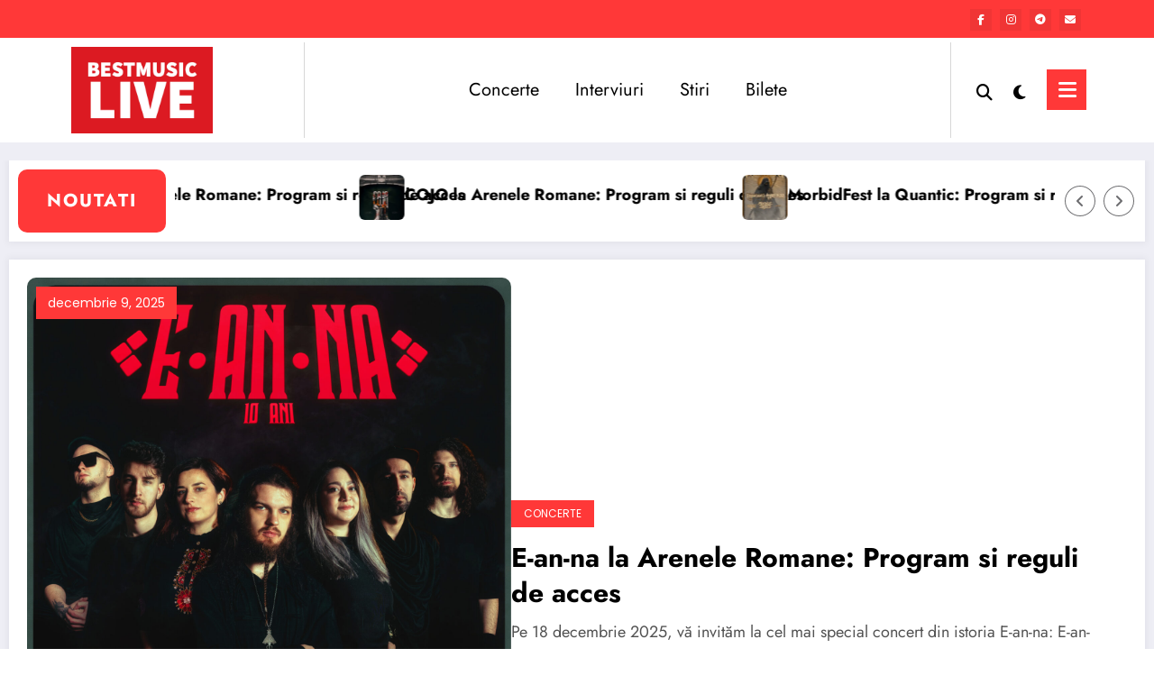

--- FILE ---
content_type: application/javascript
request_url: https://bestmusic.ro/wp-content/themes/newscrunch/assets/js/main.js?ver=6.9
body_size: 500
content:
(function($){
  
    $(document).ready(function() {
    
        // Fullwidth Serach Box
        $(function(){
            var $searchlink = $('#search_toggle_fullwidth');
            var $searchbar_fullwidth  = $('#searchbar_fullwidth');
          
            $('#search_toggle_fullwidth').on('click', function(e){
              e.preventDefault();
                if($(this).attr('id') == 'search_toggle_fullwidth') {
                    if(!$searchbar_fullwidth.is(":visible")) { 
                        // if invisible we switch the icon to appear collapsable
                        $searchlink.removeClass('fa-search').addClass('fa-search-minus');
                    } else {
                        // if visible we switch the icon to appear as a toggle
                        $searchlink.removeClass('fa-search-minus').addClass('fa-search');
                    }
                    $searchbar_fullwidth.slideToggle(300, function(){
                    // callback after search bar animation
                    });
                }
            });
          
          $('#searchform_fullwidth').submit(function(e){
              e.preventDefault(); // stop form submission
          });
        });


        // Fullscreen Serach Box 
        $(function() {      
            $('a[href="#searchbar_fullscreen"]').on("click", function(event) {    
                event.preventDefault();
                $("#searchbar_fullscreen").addClass("open");
                $('#searchbar_fullscreen > form > input[type="search"]').focus();
            });

            $("#searchbar_fullscreen, #searchbar_fullscreen button.close").on("click", function(event) {
                if (
                  event.target == this ||
                  event.target.className == "close" ||
                  event.keyCode == 27
                ) {
                    $(this).removeClass("open");
                }
            });
 
        });

    });
})(jQuery);